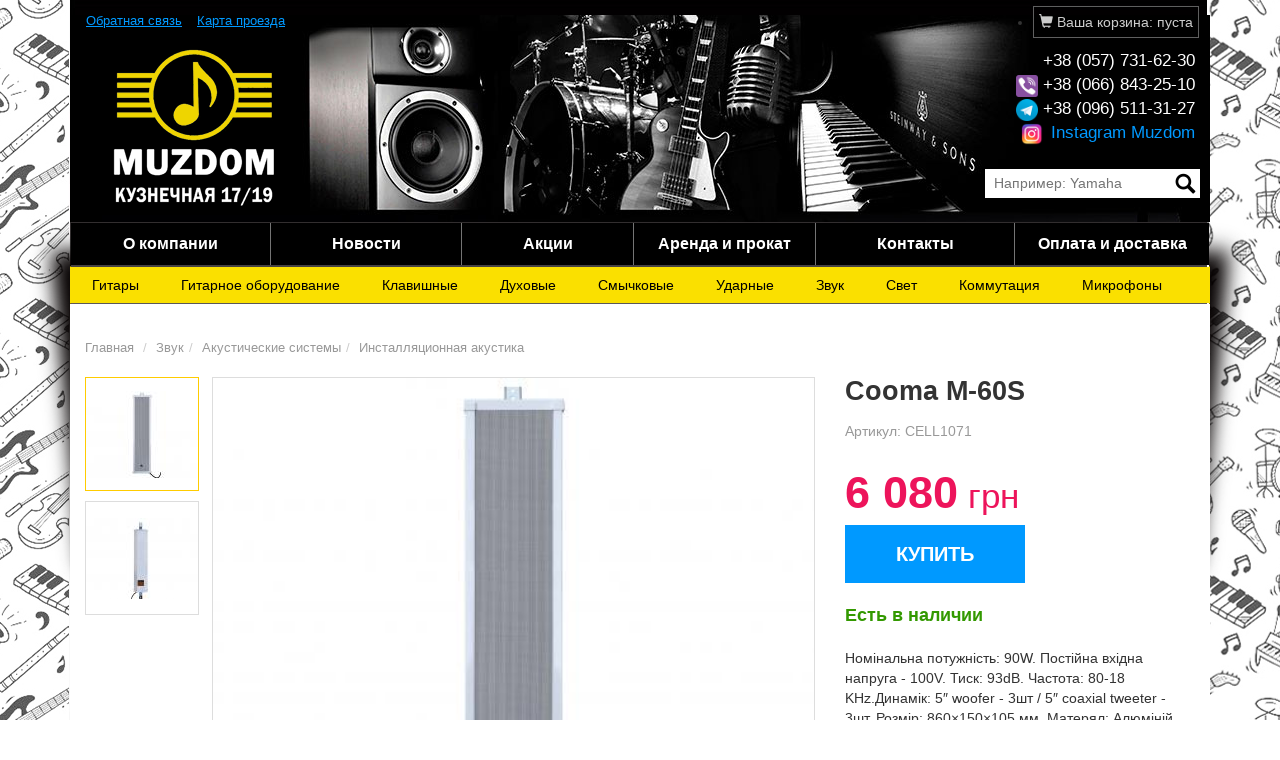

--- FILE ---
content_type: text/html; charset=utf-8
request_url: https://www.muzdom.com/cooma-m-60s/i10684/
body_size: 11510
content:
<!DOCTYPE html>
<html lang="ru" prefix="og: http://ogp.me/ns#">
<head>
	<meta charset="utf-8">
	<meta http-equiv="X-UA-Compatible" content="IE=edge">
	<meta name="viewport" content="width=device-width, initial-scale=1">

	<title>Купить Cooma M-60S в Украине</title>
<meta property="og:type" content="website" />
<meta property="og:title" content="Купить Cooma M-60S в Украине"/>
<meta name="description" content="Купить, цена Cooma M-60S в Харькове, Полтаве, Запорожье, Донецке, Киеве, Чернигове, Сумах, Луцке, Мариуполе, купить Cooma M-60S в Украине, купить Cooma в Харькове, Запорожье, Полтаве, Cумах, Киеве, Николаеве, купить Cooma в Украине, купить Cooma для новичка в Харькове, Cooma M-60S цена в Харькове, Украине" />
<meta property="og:description" content="Купить, цена Cooma M-60S в Харькове, Полтаве, Запорожье, Донецке, Киеве, Чернигове, Сумах, Луцке, Мариуполе, купить Cooma M-60S в Украине, купить Cooma в Харькове, Запорожье, Полтаве, Cумах, Киеве, Николаеве, купить Cooma в Украине, купить Cooma для новичка в Харькове, Cooma M-60S цена в Харькове, Украине"/>
<meta name="keywords" content="" />

	<meta property="og:image" content="https://www.muzdom.com/image_data/10684/590x370/f8f5d4fd96289cc810fadce8812e6d92.jpg" />
	<meta property="og:image:width" content="473" />	<meta property="og:image:height" content="370" />	<meta property="og:image:type" content="image/jpeg" />
<meta property="og:url" content="https://www.muzdom.com/cooma-m-60s/i10684/" /><link rel="canonical" href="https://www.muzdom.com/cooma-m-60s/i10684/" />	<link href="https://www.muzdom.com/favicon.ico" rel="icon" type="image/x-icon" />

	<link href="https://www.muzdom.com/css/jquery-ui.css" rel="stylesheet">
	<link href="https://www.muzdom.com/css/bootstrap.min.css" rel="stylesheet">
	<link href="https://www.muzdom.com/css/jquery.fancybox.css" rel="stylesheet">
	<link href="https://www.muzdom.com/css/jquery.raty.css" rel="stylesheet">
	<link href="https://www.muzdom.com/css/style.css" rel="stylesheet">
	<link href="https://www.muzdom.com/css/undoreset.css" rel="stylesheet">
	<link href="https://www.muzdom.com/css/bootstrap-vertical-carousel-fix.css" rel="stylesheet">
	<link href="https://www.muzdom.com/css/media.css" rel="stylesheet">
	<link href="https://www.muzdom.com/css/_bg.css" rel="stylesheet">
		<script src="https://www.muzdom.com/js/jquery.min.js"></script>
	<script>var _base_path = 'https://www.muzdom.com';</script>
</head>

<body>
<header>
	<div class="container">
		<nav class="navbar ">
			<div class="container-fluid">
				<div id="navbar-top-menu" class="navbar-collapse collapse">
					<ul class="nav navbar-nav headmenu">
												<li><a href="#" data-toggle="modal" data-target="#feedback">Обратная связь</a></li>
						<li><a href="https://www.muzdom.com/kontakty/s3/">Карта проезда</a></li>
											</ul>
					<ul class="navbar-right">
						<li>
							<div class="head-cart" id="basket-mini">
								<span class="glyphicon glyphicon-shopping-cart" aria-hidden="true"></span> Ваша корзина:
	пуста
							</div>
						</li>
					</ul>
				</div>
			</div>
		</nav>
		<div class="col-sm-4 col-xs-5 logo-header"><a href="https://www.muzdom.com/" title="Muzdom"><img src="https://www.muzdom.com/images/logo.png" /></a></div>
		<div class="col-sm-4 col-xs-6 text-right">
			<div class="row visible-sm">
				<div class="search">
					<form action="https://www.muzdom.com/search/s/" method="get">
						<input type="text" name="q" id="search" placeholder="Например: Yamaha" autocomplete="off">
						<input type="submit" class="btn-search" value=" ">
					</form>
					<div class="search-result-holder"></div>
				</div>
			</div>
		</div>
		<div class="col-sm-4 col-xs-7 telhead text-right">
			<span>+38 (057) 731-62-30</span><br />
			<span><img src="https://www.muzdom.com/images/icons/viber-ico.png" style="height: 22px;" /> +38 (066) 843-25-10</span><br />
			<span><img src="https://www.muzdom.com/images/icons/telegram-ico.png" style="height: 22px;" /> +38 (096) 511-31-27</span><br />
            <span><a href="https://www.instagram.com/muzdom" target="_blank"><img src="https://www.muzdom.com/images/icons/instagram-ico.png" alt="Instagram Muzdom" style="height:22px; margin-right: 3px;" /> Instagram Muzdom</a></span>
			<div class="row hidden-sm">
				<div class="search">
					<form action="https://www.muzdom.com/search/s/" method="get">
						<input type="text" name="q" id="search" placeholder="Например: Yamaha" autocomplete="off">
						<input type="submit" class="btn-search" value=" ">
					</form>
					<div class="list-group search-result-holder"></div>
				</div>
			</div>
		</div>
	</div>
</header><div class="container">
	<div class="masthead">
	<div class="shadow"></div>
	<nav class="navbar">
		<div class="navbar-header pull-left">
			<button type="button" class="navbar-toggle collapsed" data-toggle="collapse" data-target="#main-nav" aria-expanded="false">
				<span class="sr-only">Toggle navigation</span>
				<span class="icon-bar"></span>
				<span class="icon-bar"></span>
				<span class="icon-bar"></span>
			</button>
		</div>

		<div class="collapse navbar-collapse" id="main-nav">
			<ul class="nav nav-justified main-menu">
				<li><a href="https://www.muzdom.com/o-kompanii/s10/">О компании</a></li>
				<li><a href="https://www.muzdom.com/news/n/">Новости</a></li>
				<li><a href="https://www.muzdom.com/promo/p/">Акции</a></li>
				<li><a href="https://www.muzdom.com/arenda-i-prokat/s2/">Аренда и прокат</a></li>
				<li><a href="https://www.muzdom.com/kontakty/s3/">Контакты</a></li>
				<li><a href="https://www.muzdom.com/oplata-i-dostavka/s1/">Оплата и доставка</a></li>
			</ul>
		</div>
	</nav>
</div>

<nav class="navbar" id="navbar-category-menu-holder">
	<div id="navbar-menu">
		<ul class="nav category-menu">
			<li class="dropdown col-to-be-reseted-at-sm"><a href="https://www.muzdom.com/gitary/c2/">Гитары</a><ul class="hidden-sm hidden-xs dropdown-menu"><li><a href="https://www.muzdom.com/elektrogitary/c15/"><span class="submenu-image-holder"><img src="https://www.muzdom.com/image_data/category/15/60x35.jpg" alt="Электрогитары" /></span>Электрогитары</a></li><li><a href="https://www.muzdom.com/bas-gitary/c16/"><span class="submenu-image-holder"><img src="https://www.muzdom.com/image_data/category/16/60x35.jpg" alt="Бас-гитары" /></span>Бас-гитары</a></li><li><a href="https://www.muzdom.com/akusticheskie-gitary/c23/"><span class="submenu-image-holder"><img src="https://www.muzdom.com/image_data/category/23/60x35.jpg" alt="Акустические гитары" /></span>Акустические гитары</a></li><li><a href="https://www.muzdom.com/klassicheskie-gitary/c28/"><span class="submenu-image-holder"><img src="https://www.muzdom.com/image_data/category/28/60x35.jpg" alt="Классические гитары" /></span>Классические гитары</a></li><li><a href="https://www.muzdom.com/elektro-akusticheskie/c37/"><span class="submenu-image-holder"><img src="https://www.muzdom.com/image_data/category/37/60x35.jpg" alt="Электро-акустические гитары" /></span>Электро-акустические гитары</a></li><li><a href="https://www.muzdom.com/ukulele/c42/"><span class="submenu-image-holder"><img src="https://www.muzdom.com/image_data/category/42/60x35.jpg" alt="Укулеле" /></span>Укулеле</a></li><li><a href="https://www.muzdom.com/silent-gitary/c278/"><span class="submenu-image-holder"><img src="https://www.muzdom.com/image_data/category/278/60x35.jpg" alt="Silent гитары" /></span>Silent гитары</a></li><li><a href="https://www.muzdom.com/trevel-gitary/c279/"><span class="submenu-image-holder"><img src="https://www.muzdom.com/image_data/category/279/60x35.jpg" alt="Тревел гитары" /></span>Тревел гитары</a></li><li><a href="https://www.muzdom.com/mandoliny-i-bandzho/c281/"><span class="submenu-image-holder"><img src="https://www.muzdom.com/image_data/category/281/60x35.jpg" alt="Мандолины и Банджо" /></span>Мандолины и Банджо</a></li></ul></li><li class="dropdown col-to-be-reseted-at-sm"><a href="https://www.muzdom.com/gitarnoe-oborudovanie/c3/">Гитарное оборудование</a><ul class="hidden-sm hidden-xs dropdown-menu"><li><a href="https://www.muzdom.com/gitarnoe-usilenie/c43/"><span class="submenu-image-holder"><img src="https://www.muzdom.com/image_data/category/43/60x35.jpg" alt="Гитарное усиление" /></span>Гитарное усиление</a></li><li><a href="https://www.muzdom.com/gitarnye-aksessuary/c49/"><span class="submenu-image-holder"><img src="https://www.muzdom.com/image_data/category/49/60x35.jpg" alt="Гитарные аксессуары" /></span>Гитарные аксессуары</a></li><li><a href="https://www.muzdom.com//kabel/c242/1109=Инструментальный;16=0;16=1;4=0%7C1400"><span class="submenu-image-holder"><img src="https://www.muzdom.com/image_data/category/59/60x35.jpg" alt="Гитарные кабеля" /></span>Гитарные кабеля</a></li><li><a href="https://www.muzdom.com/struny-dlya-gitary/c60/"><span class="submenu-image-holder"><img src="https://www.muzdom.com/image_data/category/60/60x35.jpg" alt="Струны для гитары" /></span>Струны для гитары</a></li><li><a href="https://www.muzdom.com/mediatory/c61/"><span class="submenu-image-holder"><img src="https://www.muzdom.com/image_data/category/61/60x35.jpg" alt="Медиаторы" /></span>Медиаторы</a></li><li><a href="https://www.muzdom.com/gitarnye-effekty/c62/"><span class="submenu-image-holder"><img src="https://www.muzdom.com/image_data/category/62/60x35.jpg" alt="Гитарные эффекты" /></span>Гитарные эффекты</a></li><li><a href="https://www.muzdom.com/zvukosnimateli/c66/"><span class="submenu-image-holder"><img src="https://www.muzdom.com/image_data/category/66/60x35.jpg" alt="Звукосниматели" /></span>Звукосниматели</a></li><li><a href="https://www.muzdom.com/gitarnye-chehly-keysy/c70/"><span class="submenu-image-holder"><img src="https://www.muzdom.com/image_data/category/70/60x35.jpg" alt="Гитарные чехлы, кейсы" /></span>Гитарные чехлы, кейсы</a></li></ul></li><li class="visible-xs clearfix one-px-menu-spacer"></li><li class="dropdown col-to-be-reseted-at-sm"><a href="https://www.muzdom.com/klavishnye/c4/">Клавишные</a><ul class="hidden-sm hidden-xs dropdown-menu"><li><a href="https://www.muzdom.com/sintezatory/c76/"><span class="submenu-image-holder"><img src="https://www.muzdom.com/image_data/category/76/60x35.jpg" alt="Синтезаторы" /></span>Синтезаторы</a></li><li><a href="https://www.muzdom.com/cifrovye-pianino/c79/"><span class="submenu-image-holder"><img src="https://www.muzdom.com/image_data/category/79/60x35.jpg" alt="Цифровые пианино" /></span>Цифровые пианино</a></li><li><a href="https://www.muzdom.com/midi-klaviatury/c82/"><span class="submenu-image-holder"><img src="https://www.muzdom.com/image_data/category/82/60x35.jpg" alt="Midi клавиатуры" /></span>Midi клавиатуры</a></li><li><a href="https://www.muzdom.com/kombousiliteli-dlya-klavishnyh/c84/"><span class="submenu-image-holder"><img src="https://www.muzdom.com/image_data/category/84/60x35.jpg" alt="Комбоусилители для клавишных" /></span>Комбоусилители для клавишных</a></li><li><a href="https://www.muzdom.com/aksessuary/c85/"><span class="submenu-image-holder"><img src="https://www.muzdom.com/image_data/category/85/60x35.jpg" alt="Аксессуары к клавишным" /></span>Аксессуары к клавишным</a></li><li><a href="https://www.muzdom.com/fortepiano/c261/"><span class="submenu-image-holder"><img src="https://www.muzdom.com/image_data/category/261/60x35.jpg" alt="Фортепиано" /></span>Фортепиано</a></li><li><a href="https://www.muzdom.com/royali/c263/"><span class="submenu-image-holder"><img src="https://www.muzdom.com/image_data/category/263/60x35.jpg" alt="Рояли" /></span>Рояли</a></li><li><a href="https://www.muzdom.com/akkordeony-i-bayany/c277/"><span class="submenu-image-holder"><img src="https://www.muzdom.com/image_data/category/277/60x35.jpg" alt="Аккордеоны и баяны" /></span>Аккордеоны и баяны</a></li><li><a href="https://www.muzdom.com/kalimby/c302/"><span class="submenu-image-holder"><img src="https://www.muzdom.com/image_data/category/302/60x35.jpg" alt="Калимбы" /></span>Калимбы</a></li></ul></li><li class="dropdown col-to-be-reseted-at-sm"><a href="https://www.muzdom.com/duhovye/c5/">Духовые</a><ul class="hidden-sm hidden-xs dropdown-menu"><li><a href="https://www.muzdom.com/gubnye-garmoshki/c91/"><span class="submenu-image-holder"><img src="https://www.muzdom.com/image_data/category/91/60x35.jpg" alt="Губные гармошки" /></span>Губные гармошки</a></li><li><a href="https://www.muzdom.com/pianiki/c95/"><span class="submenu-image-holder"><img src="https://www.muzdom.com/image_data/category/95/60x35.jpg" alt="Пианики" /></span>Пианики</a></li><li><a href="https://www.muzdom.com/fleyty/c96/"><span class="submenu-image-holder"><img src="https://www.muzdom.com/image_data/category/96/60x35.jpg" alt="Флейты" /></span>Флейты</a></li><li><a href="https://www.muzdom.com/blokfleyty/c97/"><span class="submenu-image-holder"><img src="https://www.muzdom.com/image_data/category/97/60x35.jpg" alt="Блокфлейты" /></span>Блокфлейты</a></li><li><a href="https://www.muzdom.com/truby/c98/"><span class="submenu-image-holder"><img src="https://www.muzdom.com/image_data/category/98/60x35.jpg" alt="Трубы" /></span>Трубы</a></li><li><a href="https://www.muzdom.com/saksofony/c99/"><span class="submenu-image-holder"><img src="https://www.muzdom.com/image_data/category/99/60x35.jpg" alt="Саксофоны" /></span>Саксофоны</a></li><li><a href="https://www.muzdom.com/aksessuary-dlya-duhovyh/c100/"><span class="submenu-image-holder"><img src="https://www.muzdom.com/image_data/category/100/60x35.jpg" alt="Аксессуары для духовых" /></span>Аксессуары для духовых</a></li><li><a href="https://www.muzdom.com/trombony/c282/"><span class="submenu-image-holder"><img src="https://www.muzdom.com/image_data/category/282/60x35.jpg" alt="Тромбоны" /></span>Тромбоны</a></li><li><a href="https://www.muzdom.com/gorny/c283/"><span class="submenu-image-holder"><img src="https://www.muzdom.com/image_data/category/283/60x35.jpg" alt="Горны" /></span>Горны</a></li><li><a href="https://www.muzdom.com/kornety/c284/"><span class="submenu-image-holder"><img src="https://www.muzdom.com/image_data/category/284/60x35.jpg" alt="Корнеты" /></span>Корнеты</a></li><li><a href="https://www.muzdom.com/valtorny/c285/"><span class="submenu-image-holder"><img src="https://www.muzdom.com/image_data/category/285/60x35.jpg" alt="Валторны" /></span>Валторны</a></li><li><a href="https://www.muzdom.com/tuby-i-efoniumy/c286/"><span class="submenu-image-holder"><img src="https://www.muzdom.com/image_data/category/286/60x35.jpg" alt="Тубы и эфониумы" /></span>Тубы и эфониумы</a></li><li><a href="https://www.muzdom.com/baritony/c287/"><span class="submenu-image-holder"><img src="https://www.muzdom.com/image_data/category/287/60x35.jpg" alt="Баритоны" /></span>Баритоны</a></li><li><a href="https://www.muzdom.com/goboi/c288/"><span class="submenu-image-holder"><img src="https://www.muzdom.com/image_data/category/288/60x35.jpg" alt="Гобои" /></span>Гобои</a></li><li><a href="https://www.muzdom.com/klarnety/c289/"><span class="submenu-image-holder"><img src="https://www.muzdom.com/image_data/category/289/60x35.jpg" alt="Кларнеты" /></span>Кларнеты</a></li></ul></li><li class="visible-xs clearfix one-px-menu-spacer"></li><li class="dropdown col-to-be-reseted-at-sm"><a href="https://www.muzdom.com/smychkovye/c6/">Смычковые</a><ul class="hidden-sm hidden-xs dropdown-menu"><li><a href="https://www.muzdom.com/skripki/c107/"><span class="submenu-image-holder"><img src="https://www.muzdom.com/image_data/category/107/60x35.jpg" alt="Скрипки" /></span>Скрипки</a></li><li><a href="https://www.muzdom.com/alty/c112/"><span class="submenu-image-holder"><img src="https://www.muzdom.com/image_data/category/112/60x35.jpg" alt="Альты" /></span>Альты</a></li><li><a href="https://www.muzdom.com/violoncheli/c113/"><span class="submenu-image-holder"><img src="https://www.muzdom.com/image_data/category/113/60x35.jpg" alt="Виолончели" /></span>Виолончели</a></li><li><a href="https://www.muzdom.com/kontrabasy/c114/"><span class="submenu-image-holder"><img src="https://www.muzdom.com/image_data/category/114/60x35.jpg" alt="Контрабасы" /></span>Контрабасы</a></li><li><a href="https://www.muzdom.com/struny-dlya-smychkovyh/c115/"><span class="submenu-image-holder"><img src="https://www.muzdom.com/image_data/category/115/60x35.jpg" alt="Струны для смычковых" /></span>Струны для смычковых</a></li><li><a href="https://www.muzdom.com/aksesuary/c116/"><span class="submenu-image-holder"><img src="https://www.muzdom.com/image_data/category/116/60x35.jpg" alt="Аксесуары для смычковых" /></span>Аксесуары для смычковых</a></li></ul></li><li class="visible-sm clearfix one-px-menu-spacer"></li><li class="dropdown col-to-be-reseted-at-sm"><a href="https://www.muzdom.com/udarnye/c7/">Ударные</a><ul class="hidden-sm hidden-xs dropdown-menu"><li><a href="https://www.muzdom.com/akusticheskie-udarnye/c126/"><span class="submenu-image-holder"><img src="https://www.muzdom.com/image_data/category/126/60x35.jpg" alt="Акустические ударные" /></span>Акустические ударные</a></li><li><a href="https://www.muzdom.com/elektronnye-udarnye/c130/"><span class="submenu-image-holder"><img src="https://www.muzdom.com/image_data/category/130/60x35.jpg" alt="Электронные ударные" /></span>Электронные ударные</a></li><li><a href="https://www.muzdom.com/marshevye-barabany/c134/"><span class="submenu-image-holder"><img src="https://www.muzdom.com/image_data/category/134/60x35.jpg" alt="Маршевые барабаны" /></span>Маршевые барабаны</a></li><li><a href="https://www.muzdom.com/perkusciya/c135/"><span class="submenu-image-holder"><img src="https://www.muzdom.com/image_data/category/135/60x35.jpg" alt="Перкусcия" /></span>Перкусcия</a></li><li><a href="https://www.muzdom.com/stoyki-i-mehanika/c144/"><span class="submenu-image-holder"><img src="https://www.muzdom.com/image_data/category/144/60x35.jpg" alt="Стойки и механика для ударных" /></span>Стойки и механика для ударных</a></li><li><a href="https://www.muzdom.com/pedali-dlya-bas-barabana/c145/"><span class="submenu-image-holder"><img src="https://www.muzdom.com/image_data/category/145/60x35.jpg" alt="Педали для бас-барабана" /></span>Педали для бас-барабана</a></li><li><a href="https://www.muzdom.com/tarelki/c146/"><span class="submenu-image-holder"><img src="https://www.muzdom.com/image_data/category/146/60x35.jpg" alt="Тарелки для ударных" /></span>Тарелки для ударных</a></li><li><a href="https://www.muzdom.com/aksessuary/c151/"><span class="submenu-image-holder"><img src="https://www.muzdom.com/image_data/category/151/60x35.jpg" alt="Аксессуары для ударных" /></span>Аксессуары для ударных</a></li></ul></li><li class="visible-xs clearfix one-px-menu-spacer"></li><li class="dropdown col-to-be-reseted-at-sm"><a href="https://www.muzdom.com/zvuk/c8/">Звук</a><ul class="hidden-sm hidden-xs dropdown-menu"><li><a href="https://www.muzdom.com/akusticheskie-sistemy/c162/"><span class="submenu-image-holder"><img src="https://www.muzdom.com/image_data/category/162/60x35.jpg" alt="Акустические системы" /></span>Акустические системы</a></li><li><a href="https://www.muzdom.com/mikshernye-pulty/c174/"><span class="submenu-image-holder"><img src="https://www.muzdom.com/image_data/category/174/60x35.jpg" alt="Микшерные пульты" /></span>Микшерные пульты</a></li><li><a href="https://www.muzdom.com/obrabotkaprocessory/c177/"><span class="submenu-image-holder"><img src="https://www.muzdom.com/image_data/category/177/60x35.jpg" alt="Обработка/процессоры" /></span>Обработка/процессоры</a></li><li><a href="https://www.muzdom.com/studiynye-monitory/c183/"><span class="submenu-image-holder"><img src="https://www.muzdom.com/image_data/category/183/60x35.jpg" alt="Студийные мониторы" /></span>Студийные мониторы</a></li><li><a href="https://www.muzdom.com/usiliteli-moschnosti/c184/"><span class="submenu-image-holder"><img src="https://www.muzdom.com/image_data/category/184/60x35.jpg" alt="Усилители мощности" /></span>Усилители мощности</a></li><li><a href="https://www.muzdom.com/megafony/c185/"><span class="submenu-image-holder"><img src="https://www.muzdom.com/image_data/category/185/60x35.jpg" alt="Мегафоны" /></span>Мегафоны</a></li><li><a href="https://www.muzdom.com/naushniki/c186/"><span class="submenu-image-holder"><img src="https://www.muzdom.com/image_data/category/186/60x35.jpg" alt="Наушники" /></span>Наушники</a></li><li><a href="https://www.muzdom.com/audiointerfeysy/c192/"><span class="submenu-image-holder"><img src="https://www.muzdom.com/image_data/category/192/60x35.jpg" alt="Аудиоинтерфейсы (Звуковые карты)" /></span>Аудиоинтерфейсы (Звуковые карты)</a></li><li><a href="https://www.muzdom.com/chehlykeysysumki/c196/"><span class="submenu-image-holder"><img src="https://www.muzdom.com/image_data/category/196/60x35.jpg" alt="Чехлы,кейсы,сумки" /></span>Чехлы,кейсы,сумки</a></li><li><a href="https://www.muzdom.com/stoyki-derzhateli/c201/"><span class="submenu-image-holder"><img src="https://www.muzdom.com/image_data/category/201/60x35.jpg" alt="Стойки держатели для колонок" /></span>Стойки держатели для колонок</a></li><li><a href="https://www.muzdom.com/portativnye-rekordery-diktofony/c290/"><span class="submenu-image-holder"><img src="https://www.muzdom.com/image_data/category/290/60x35.jpg" alt="Портативные рекордеры (диктофоны)" /></span>Портативные рекордеры (диктофоны)</a></li><li><a href="https://www.muzdom.com/midi-kontrollery/c296/"><span class="submenu-image-holder"><img src="https://www.muzdom.com/image_data/category/296/60x35.jpg" alt="Midi контроллеры и DJ оборудование" /></span>Midi контроллеры и DJ оборудование</a></li></ul></li><li class="dropdown col-to-be-reseted-at-sm"><a href="https://www.muzdom.com/svet/c9/">Свет</a><ul class="hidden-sm hidden-xs dropdown-menu"><li><a href="https://www.muzdom.com/svetovye-pribory/c204/"><span class="submenu-image-holder"><img src="https://www.muzdom.com/image_data/category/204/60x35.jpg" alt="Световые приборы" /></span>Световые приборы</a></li><li><a href="https://www.muzdom.com/lazery/c212/"><span class="submenu-image-holder"><img src="https://www.muzdom.com/image_data/category/212/60x35.jpg" alt="Лазеры" /></span>Лазеры</a></li><li><a href="https://www.muzdom.com/generatory-effektov/c215/"><span class="submenu-image-holder"><img src="https://www.muzdom.com/image_data/category/215/60x35.jpg" alt="Генераторы эффектов" /></span>Генераторы эффектов</a></li><li><a href="https://www.muzdom.com/kontrollerypulty-dmx/c220/"><span class="submenu-image-holder"><img src="https://www.muzdom.com/image_data/category/220/60x35.jpg" alt="Контроллеры,пульты DMX" /></span>Контроллеры,пульты DMX</a></li><li><a href="https://www.muzdom.com/aksessuary/c221/"><span class="submenu-image-holder"><img src="https://www.muzdom.com/image_data/category/221/60x35.jpg" alt="Лампы, стойки, кейсы" /></span>Лампы, стойки, кейсы</a></li><li><a href="https://www.muzdom.com/scena/c271/"><span class="submenu-image-holder"><img src="https://www.muzdom.com/image_data/category/271/60x35.jpg" alt="Сцена (фермы)" /></span>Сцена (фермы)</a></li></ul></li><li class="visible-xs clearfix one-px-menu-spacer"></li><li class="dropdown col-to-be-reseted-at-sm"><a href="https://www.muzdom.com/kommutaciya/c11/">Коммутация</a><ul class="hidden-sm hidden-xs dropdown-menu"><li><a href="https://www.muzdom.com/kabel/c242/"><span class="submenu-image-holder"><img src="https://www.muzdom.com/image_data/category/242/60x35.jpg" alt="Кабель" /></span>Кабель</a></li><li><a href="https://www.muzdom.com/multikory/c248/"><span class="submenu-image-holder"><img src="https://www.muzdom.com/image_data/category/248/60x35.jpg" alt="Мультикоры" /></span>Мультикоры</a></li><li><a href="https://www.muzdom.com/kabelnye-testery/c249/"><span class="submenu-image-holder"><img src="https://www.muzdom.com/image_data/category/249/60x35.jpg" alt="Кабельные тестеры" /></span>Кабельные тестеры</a></li><li><a href="https://www.muzdom.com/razemy/c250/"><span class="submenu-image-holder"><img src="https://www.muzdom.com/image_data/category/250/60x35.jpg" alt="Разьемы" /></span>Разьемы</a></li><li><a href="https://www.muzdom.com/perehodniki/c254/"><span class="submenu-image-holder"><img src="https://www.muzdom.com/image_data/category/254/60x35.jpg" alt="Переходники" /></span>Переходники</a></li><li><a href="https://www.muzdom.com/direkt-boksy/c268/"><span class="submenu-image-holder"><img src="https://www.muzdom.com/image_data/category/268/60x35.jpg" alt="Директ боксы" /></span>Директ боксы</a></li></ul></li><li class="dropdown col-to-be-reseted-at-sm"><a href="https://www.muzdom.com/mikrofony/c225/">Микрофоны</a><ul class="hidden-sm hidden-xs dropdown-menu last"><li><a href="https://www.muzdom.com/mikrofony-shnurovye/c226/"><span class="submenu-image-holder"><img src="https://www.muzdom.com/image_data/category/226/60x35.jpg" alt="Микрофоны шнуровые" /></span>Микрофоны шнуровые</a></li><li><a href="https://www.muzdom.com/kondensatornye-mikrofony/c232/"><span class="submenu-image-holder"><img src="https://www.muzdom.com/image_data/category/232/60x35.jpg" alt="Конденсаторные микрофоны" /></span>Конденсаторные микрофоны</a></li><li><a href="https://www.muzdom.com/radiomikrofony/c236/"><span class="submenu-image-holder"><img src="https://www.muzdom.com/image_data/category/236/60x35.jpg" alt="Радиосистемы" /></span>Радиосистемы</a></li><li><a href="https://www.muzdom.com/mikrofonnye-aksessuary/c240/"><span class="submenu-image-holder"><img src="https://www.muzdom.com/image_data/category/240/60x35.jpg" alt="Микрофонные аксессуары" /></span>Микрофонные аксессуары</a></li><li><a href="https://www.muzdom.com/mikrofonnye-stoyki-derzhateli/c241/"><span class="submenu-image-holder"><img src="https://www.muzdom.com/image_data/category/241/60x35.jpg" alt="Микрофонные стойки, держатели" /></span>Микрофонные стойки, держатели</a></li><li><a href="https://www.muzdom.com/pyupitry/c259/"><span class="submenu-image-holder"><img src="https://www.muzdom.com/image_data/category/259/60x35.jpg" alt="Пюпитры" /></span>Пюпитры</a></li><li><a href="https://www.muzdom.com/karaoke-sistemy/c297/"><span class="submenu-image-holder"><img src="https://www.muzdom.com/image_data/category/297/60x35.jpg" alt="Караоке системы" /></span>Караоке системы</a></li></ul></li><li class="visible-sm clearfix one-px-menu-spacer"></li><li class="visible-xs clearfix one-px-menu-spacer"></li>		</ul>
	</div>
</nav>	<div class="content">
	<div class="row" itemscope itemtype="http://schema.org/Product">
		<div class="col-sm-12">
			<ol class="breadcrumb">
	<li><a href="https://www.muzdom.com/">Главная</a></li>
	<li><a href="https://www.muzdom.com/zvuk/c8/">Звук</a></li><li><a href="https://www.muzdom.com/akusticheskie-sistemy/c162/">Акустические системы</a></li><li><a href="https://www.muzdom.com/installyacionnaya-akustika/c166/">Инсталляционная акустика</a></li></ol>
					</div>
		<div class="col-sm-8">
			<div class="row">
				
				<div class="image-holder-wrap">
				<div class="col-md-2">
					<ul class="nav slide-main fotos-prive" role="tablist">
																		<li class="active">
							<a href="#toggle-photo-1" data-toggle="tab">
								<img src="https://www.muzdom.com/image_data/10684/112x112/f8f5d4fd96289cc810fadce8812e6d92.jpg" alt="Cooma M-60S: 1" />
							</a>
						</li>
												<li>
							<a href="#toggle-photo-2" data-toggle="tab">
								<img src="https://www.muzdom.com/image_data/10684/112x112/407ebb34bd0fb9a6c3654f2289f6fd6d.jpg" alt="Cooma M-60S: 2" />
							</a>
						</li>
											</ul>
				</div>
				<div class="col-md-10">
					<div class="image-holder">
												<div class="tab-content">
																						<div role="tabpanel" class="tab-pane active" id="toggle-photo-1">
									<a href="https://www.muzdom.com/image_data/10684/original/f8f5d4fd96289cc810fadce8812e6d92.jpg" class="item-image-gallery">
										<img src="https://www.muzdom.com/image_data/10684/590x370/f8f5d4fd96289cc810fadce8812e6d92.jpg" alt="Cooma M-60S: 1" itemprop="image" />
									</a>
								</div>
															<div role="tabpanel" class="tab-pane" id="toggle-photo-2">
									<a href="https://www.muzdom.com/image_data/10684/original/407ebb34bd0fb9a6c3654f2289f6fd6d.jpg" class="item-image-gallery">
										<img src="https://www.muzdom.com/image_data/10684/590x370/407ebb34bd0fb9a6c3654f2289f6fd6d.jpg" alt="Cooma M-60S: 2" itemprop="image" />
									</a>
								</div>
													</div>
					</div>
				</div>
			</div>

				
			</div>

			<h1 class="description-caption">Описание</h1>
			<div class="description parent" itemprop="description">
				<div class="text" style="overflow:hidden">
					<p>
													Номінальна потужність: 90W. Постійна вхідна напруга - 100V. Тиск: 93dB. Частота: 80-18 KHz.Динамік: 5″ woofer - 3шт / 5″ coaxial tweeter - 3шт. Розмір: 860×150×105 мм. Матерял: Aлюміній. Колір білий. Вага 7 кг											</p>
				</div>
				<div style="display:none;" class="rmore">
					<p>Подробнее</p>
					<img src="https://www.muzdom.com/images/arrow-down.png">
				</div>
			</div>

			<div class="details">
				<ul class="nav nav-pills taber nav-justified">
					<li class="active"><a href="#" class="toggle-details" data-id="1">Характеристики</a></li>
					<li><a href="#" class="toggle-details" data-id="2">Видео</a></li>
					<li><a href="#" class="toggle-details" data-id="3">Доставка</a></li>
					<li><a href="#" class="toggle-details" data-id="4">Отзывы <span class="review-number">0</span></a></li>
				</ul>
			</div>
			<div class="details info-item" id="details-1">
				<div class="panel">
					<table class="table table-striped table-condensed">
						<tbody>
																																																							<tr>
									<th scope="row" style="width:200px;">
										Акустическая система									</th>
									<td>
										Двухполосная									</td>
								</tr>
																																											<tr>
									<th scope="row" style="width:200px;">
										Конфигурация динамика									</th>
									<td>
										3 x 5"									</td>
								</tr>
																																											<tr>
									<th scope="row" style="width:200px;">
										Характеристика драйвера									</th>
									<td>
										НЧ: 5" x 3 шт,  5″ coaxial tweeter x 3 шт									</td>
								</tr>
																																											<tr>
									<th scope="row" style="width:200px;">
										Мощность									</th>
									<td>
										90 Вт									</td>
								</tr>
																																											<tr>
									<th scope="row" style="width:200px;">
										Частотный диапазон									</th>
									<td>
										80 - 18 KHz									</td>
								</tr>
																																											<tr>
									<th scope="row" style="width:200px;">
										Макс. уровень звукового давления									</th>
									<td>
										93 дБ									</td>
								</tr>
																																											<tr>
									<th scope="row" style="width:200px;">
										Размеры									</th>
									<td>
										860×150×105 мм									</td>
								</tr>
																																											<tr>
									<th scope="row" style="width:200px;">
										Дополнительно									</th>
									<td>
										Матерял: Aлюміній. Всепогодная, IP65. Крепление для стены в комплекте.									</td>
								</tr>
																																											<tr>
									<th scope="row" style="width:200px;">
										Цвет									</th>
									<td>
										Белый									</td>
								</tr>
																																											<tr>
									<th scope="row" style="width:200px;">
										Вес									</th>
									<td>
										7 кг									</td>
								</tr>
																																																																																																																																																																																																																																																			<tr>
									<th scope="row" style="width:200px;">
										Гарантия									</th>
									<td>
										12 месяцев									</td>
								</tr>
																																											<tr>
									<th scope="row" style="width:200px;">
										Производство									</th>
									<td>
										Китай									</td>
								</tr>
																										</tbody>
					</table>
				</div>
			</div>
			<div class="details info-item hidden" id="details-2">
				<div class="panel">
					<div class="item-description">
						
													<img src="https://www.muzdom.com/images/no-video.jpg" class="img-responsive" />
											</div>
				</div>
			</div>
			<div class="details info-item hidden" id="details-3">
				<div class="panel">
					<h3>СПОСОБЫ ДОСТАВКИ</h3>
<p class="delivery">Доставка осуществляется по Харькову курьером</p>
<p class="delivery">Доставка осуществляется по всей территории Украины через компании грузоперевозчики: Новая Почта, Ин-тайм, Автолюкс.</p>

<p class="delivery">При получении товара Вы должны иметь при себе документ, подтверждающий личность и номер декларации.</p>
<p class="delivery">Доставка выполняется по условиям и срокам, определяемым транспортной компанией.</p>
<p class="delivery">В случае отказа или возврата товара, заказчик оплачивает полную сумму доставки в две стороны.</p>

<h3>СТОИМОСТЬ ДОСТАВКИ</h3>
<p class="delivery">Доставка товара курьером по Харькову осуществляется ТОЛЬКО при заказе на сумму <b>от 500 грн.</b></p>
<p class="delivery">Доставка товара (курьером или по Украине) при заказе на сумму от 8000 грн — БЕСПЛАТНА</p>
<p class="delivery">Доставка товара (курьером или по Украине) при заказе на сумму менее 8000 грн — сумму доставки определяет грузоперевозчик.</p>
<p class="delivery">Стоимость доставки в пригород рассчитывается индивидуально к каждому заказу, зависимо от заказа и расстояния от центра города.</p>
<p class="delivery">Доставка курьером от компании грузоперевозчика ОПЛАЧИВАЕТСЯ ПОКУПАТЕЛЕМ независимо от суммы заказа и рассчитывается компанией грузоперевозчика.</p>

<h3>СПОСОБЫ ОПЛАТЫ</h3>
<p class="delivery">Наличными можно оплатить покупку ПРИ ПОЛУЧЕНИИ (наложенным платежом) в службе доставки или КУРЬЕРУ по Харькову.</p>
<p class="delivery">Безналичными можно оплатить покупку с помощью безналичного расчета (после оформления заказа, менеджер магазина факсом или электронной почтой вышлет Вам счет, который Вы сможете оплатить в кассе отделения любого банка или с расчетного счета Вашей фирмы. Для юридических лиц пакет всех необходимых документов предоставляется вместе с товаром.) Для получения счета необходимо указать реквизиты плательщика.</p>
<p class="delivery">"Оплата частями" или "Мгновенная рассрочка": Данный вид оплаты осуществляется в нашем музыкальном магазине по адресу: ул. Кузнечная 17/19 с помощью POS-терминала от ПриватБанка.</p>
				</div>
			</div>
			<div class="details info-item hidden reviews" id="details-4">
                                <div id="review-form-holder">
				    <div class="review-form">
				    	<p>Написать отзыв</p>
				    	<form id="review-new-form">
                            <input type="hidden" name="item_id" value="10684" />
                            <label for="review-new-rating">Оценка</label>
                            <div class="item-rating-review rating-in-review" id="review-new-rating"></div>
                            <input type="hidden" name="rating" value="0" id="review-new-rating-value" />

                            <label for="review-new-body">Текст</label>
				    		<textarea name="body" id="review-new-body"></textarea>

				    		<label for="review-new-name">Ваше имя</label>
				    		<input type="text" name="name" id="review-new-name">

				    		<label for="review-new-email">Email</label>
				    		<input type="email" name="email" id="review-new-email">

				    		<label for="review-new-phone">Телефон</label>
				    		<input type="text" name="phone" id="review-new-phone">

				    		<a href="#" class="review-btn">Оставить отзыв</a>
				    	</form>
				    </div>
                </div>
		    </div>
		</div>

		<div class="col-sm-4">
			<div class="descript">
				<h1 itemprop="name">Cooma M-60S</h1>
				<meta itemprop="model" content="M-60S" />
				<span>Артикул: <span itemprop="sku">CELL1071</span></span>
			</div>
			<div class="cost" itemprop="offers" itemscope itemtype="http://schema.org/Offer">
									<b>6 080</b> грн					<meta itemprop="price" content="6080" />
					<meta itemprop="priceCurrency" content="UAH" />
					<span class="empty">&nbsp;</span>
					<a href="#" class="buy-btn" id="buy-btn_10684">КУПИТЬ</a>
					<input type="hidden" id="basket_amount_10684" value="1">
								<link itemprop="availability" href="https://schema.org/InStock" /><p>Есть в наличии</p>			</div>

            			<p>Номінальна потужність: 90W. Постійна вхідна напруга - 100V. Тиск: 93dB. Частота: 80-18 KHz.Динамік: 5″ woofer - 3шт / 5″ coaxial tweeter - 3шт. Розмір: 860×150×105 мм. Матерял: Aлюміній. Колір білий. Вага 7 кг</p>

			<div class="brand-logo">
								<meta itemprop="brand" content="Cooma" />
				<a href="https://www.muzdom.com/Cooma/brand/">Все товары Cooma</a>
			</div>

			<h4>Мы принимаем оплату</h4>
			<img src="https://www.muzdom.com/images/pay-logo.jpg"><br />
			<img src="https://www.muzdom.com/images/pay-credit.jpg">
			<div class="details">
				<a href="https://www.muzdom.com/"><h4>Узнайте подробнее</h4></a>
				<p>тел: (057) 731-62-30</p>
			</div>
			<div class="item-social-buttons">
				<span class='st_vkontakte_large' displayText='Vkontakte'></span>
				<span class='st_facebook_large' displayText='Facebook'></span>
				<span class='st_googleplus_large' displayText='Google +'></span>
				<span class='st_twitter_large' displayText='Tweet'></span>
				<span class='st_pinterest_large' displayText='Pinterest'></span>
			</div>
		</div>

			</div>
</div>

<script src="https://ws.sharethis.com/button/buttons.js"></script>
<script>stLight.options({publisher: "599effd9-47b6-446f-8a9f-5469c9aaa5bc", doNotHash: false, doNotCopy: false, hashAddressBar: false});</script>
<script>
	$(document).ready(function() {
		$('.toggle-details').click(function() {
			var id = $(this).attr('data-id');

			$('.details.info-item').addClass('hidden');
			$('#details-'+ id).removeClass('hidden');
			$('.toggle-details').parent().removeClass('active');
			$(this).parent().addClass('active');
			return false;
		});
		$(".item-image-gallery").click(function() {
			$.fancybox.open([
															{ href : 'https://www.muzdom.com/image_data/10684/original/f8f5d4fd96289cc810fadce8812e6d92.jpg', title : 'Cooma M-60S: 1' },{ href : 'https://www.muzdom.com/image_data/10684/original/407ebb34bd0fb9a6c3654f2289f6fd6d.jpg', title : 'Cooma M-60S: 2' }									],
				{
					padding: 0
				}
			);
			return false;
		});
		
		if ($(".parent .text p").length) {
			blok_height = Number($(".parent .text p").css('height').replace('px',''));
			if (blok_height > 75) {
				$(".parent .text p").css('max-height','75px');
				$(".parent .rmore").show();
			}
		}
		$(".parent .rmore").on('click', function(){
			if ($(".parent .text p").css('max-height') != 'none') {
				$(".parent .text p").css('max-height','');
				$(".parent .rmore").css('display', 'none');
			}
		});
	});
</script></div>
<footer class="footer">
	<div class="logos">
		<div class="container">
			<a class="footer-brand" href="https://www.muzdom.com/AKG/brand/"><img src="https://www.muzdom.com/image_data/brand/footer_AKG.png" alt="AKG" /></a><a class="footer-brand" href="https://www.muzdom.com/Bespeco/brand/"><img src="https://www.muzdom.com/image_data/brand/footer_Bespeco.png" alt="Bespeco" /></a><a class="footer-brand" href="https://www.muzdom.com/Boss/brand/"><img src="https://www.muzdom.com/image_data/brand/footer_BOSS.png" alt="BOSS" /></a><a class="footer-brand" href="https://www.muzdom.com/Caraya/brand/"><img src="https://www.muzdom.com/image_data/brand/footer_Caraya.png" alt="Caraya" /></a><a class="footer-brand" href="https://www.muzdom.com/Casio/brand/"><img src="https://www.muzdom.com/image_data/brand/footer_Casio.png" alt="Casio" /></a><a class="footer-brand" href="https://www.muzdom.com/CME/brand/"><img src="https://www.muzdom.com/image_data/brand/footer_CME.png" alt="CME" /></a><a class="footer-brand" href="https://www.muzdom.com/Cort/brand/"><img src="https://www.muzdom.com/image_data/brand/footer_Cort.png" alt="Cort" /></a><a class="footer-brand" href="https://www.muzdom.com/Epiphone/brand/"><img src="https://www.muzdom.com/image_data/brand/footer_Epiphone.png" alt="Epiphone" /></a><a class="footer-brand" href="https://www.muzdom.com/Fender/brand/"><img src="https://www.muzdom.com/image_data/brand/footer_Fender.png" alt="Fender" /></a><a class="footer-brand" href="https://www.muzdom.com/Hohner/brand/"><img src="https://www.muzdom.com/image_data/brand/footer_Hohner.png" alt="Hohner" /></a><a class="footer-brand" href="https://www.muzdom.com/Ibanez/brand/"><img src="https://www.muzdom.com/image_data/brand/footer_Ibanez.png" alt="Ibanez" /></a><a class="footer-brand" href="https://www.muzdom.com/Korg/brand/"><img src="https://www.muzdom.com/image_data/brand/footer_Korg.png" alt="Korg" /></a><a class="footer-brand" href="https://www.muzdom.com/LAG/brand/"><img src="https://www.muzdom.com/image_data/brand/footer_Lag.png" alt="Lag" /></a><a class="footer-brand" href="https://www.muzdom.com/Laney/brand/"><img src="https://www.muzdom.com/image_data/brand/footer_Laney.png" alt="Laney" /></a><a class="footer-brand" href="https://www.muzdom.com/Marshall/brand/"><img src="https://www.muzdom.com/image_data/brand/footer_Marshall.png" alt="Marshall" /></a><a class="footer-brand" href="https://www.muzdom.com/Orange/brand/"><img src="https://www.muzdom.com/image_data/brand/footer_Orange.png" alt="Orange" /></a><a class="footer-brand" href="https://www.muzdom.com/Sennheiser/brand/"><img src="https://www.muzdom.com/image_data/brand/footer_Sennheiser.png" alt="Sennheiser" /></a><a class="footer-brand" href="https://www.muzdom.com/Shure/brand/"><img src="https://www.muzdom.com/image_data/brand/footer_Shure.png" alt="Shure" /></a><a class="footer-brand" href="https://www.muzdom.com/Swing/brand/"><img src="https://www.muzdom.com/image_data/brand/footer_Swing.png" alt="Swing" /></a><a class="footer-brand" href="https://www.muzdom.com/Yamaha/brand/"><img src="https://www.muzdom.com/image_data/brand/footer_Yamaha.png" alt="Yamaha" /></a>		</div>
	</div>
	<div class="container">
		<div class="col-md-2 col-sm-4 col-xs-6 text-left" style="border-right: 1px solid #ccc;">
			&copy; 2011-2026 Muzdom.<br />
			Все права защищены.<br />
			<a href="#" data-toggle="modal" data-target="#feedback">Обратная связь</a><br />
			<a href="https://www.muzdom.com/kontakty/s3/">Контактная информация</a>
		</div>
		<div class="col-md-2 col-sm-4 col-xs-6 text-center" style="border-right: 1px solid #ccc;">
			+38 (057) 731-62-30<br />
			<a href="mailto:info@muzdom.com">info@muzdom.com</a>
		</div>
		<div class="visible-xs clearfix" style="height: 100px;"></div>
		<div class="col-md-2 col-sm-4 col-xs-6 text-center" style="border-right: 1px solid #ccc;">
			Время работы:<br />
			Пн-Сб: 10:00 -  17:00<br />
			Вс: выходной
		</div>
		<div class="visible-sm clearfix" style="height: 100px;"></div>
		<div class="col-md-2 col-sm-4 col-xs-6 text-center" style="border-right: 1px solid #ccc;">
			Украина, г. Харьков,<br />
			ул. Кузнечная, 17/19<br />
			<a href="https://www.muzdom.com/kontakty/s3/">Карта проезда</a>
		</div>
		<div class="visible-xs clearfix" style="height: 100px;"></div>
		<div class="col-md-2 col-sm-4 col-xs-6 text-center" style="border-right: 1px solid #ccc;">
			Follow us<br />
			<a href="https://www.facebook.com/groups/muzdom/"><img src="https://www.muzdom.com/images/icons/fb-ico.png" alt="Facebook Muzdom" style="height:22px; margin-right: 3px;" /></a>
			<a href="https://vk.com/muzdom_shop" target="_blank"><img src="https://www.muzdom.com/images/icons/vk-ico.png" alt="VKontakte Muzdom" style="height:22px; margin-right: 3px;" /></a>
			<a href="https://www.instagram.com/muzdom" target="_blank"><img src="https://www.muzdom.com/images/icons/instagram-ico.png" alt="Instagram Muzdom" style="height:22px; margin-right: 3px;" /></a>
		</div>
		<div class="col-md-2 col-sm-4 col-xs-6 text-center">
			Создание сайта: <a href="https://devgroup.com.ua"><img src="https://www.muzdom.com/images/devGroup.png"  alt="devGroup" title="Создание сайта: devGroup" /></a>
		</div>
	</div>

<!--    <div style="display: none">-->
<!--        <a id="ny_pic" href="--><!--/images/muzdom-ny2020.jpg"></a>-->
<!--    </div>-->
</footer>

<div class="modal fade" id="basket" tabindex="-1" role="dialog" aria-labelledby="basket_label">
	<div class="modal-dialog" role="document">
		<div class="modal-content">
					</div>
	</div>
</div>

<div class="modal fade" id="feedback" tabindex="-1" role="dialog" aria-labelledby="feedback_label">
	<div class="modal-dialog" role="document">
		<div class="modal-content">
			<div class="modal-header">
	<button type="button" class="close" data-dismiss="modal" aria-label="Close"><span aria-hidden="true"><img src="https://www.muzdom.com/images/close.png"></span></button>
	<h4 class="modal-title" id="feedback_label">Обратная связь</h4>
</div>
<div class="modal-body">
	<form action="#" method="post" id="feedback_form">
		<div class="form-horizontal">
			<div class="form-group">
				<label for="name" class="col-sm-3 control-label">Имя</label>
				<div class="col-sm-6">
					<input type="text" class="form-control" id="feedback_name" name="feedback_name" placeholder="Иван">
				</div>
			</div>
			<div class="form-group">
				<label for="phone" class="col-sm-3 control-label">Телефон</label>
				<div class="col-sm-6">
					<input type="text" class="form-control" id="feedback_phone" name="feedback_phone" placeholder="+38 (123) 456 78 90" data-inputmask="'mask': '+38 (999) 999 99 99'">
				</div>
			</div>
			<div class="form-group">
				<label for="email" class="col-sm-3 control-label">Email</label>
				<div class="col-sm-6">
					<input type="email" class="form-control" id="feedback_email" name="feedback_email" placeholder="ivan.ivanov@example.com">
				</div>
			</div>
			<div class="form-group">
				<label for="feedback_message" class="col-sm-3 control-label">Сообщение</label>
				<div class="col-sm-6">
					<textarea class="form-control" rows="5" name="feedback_message" id="feedback_message"></textarea>
				</div>
			</div>
		</div>
	</form>

	<div class="text-center" style="display: none" id="feedback_thank">
		<h1>Спасибо, запрос отправлен!</h1>
		<h3>Мы свяжемся с Вами в ближайшее время.</h3>
	</div>
</div>
<div class="modal-footer">
	<div class="cost pull-right">
		<a href="#" onclick="feedback();" style="width: 265px;">Отправить</a>
	</div>
</div>		</div>
	</div>
</div>

<script src="https://www.muzdom.com/js/jquery-ui.js"></script>
<!-- Include all compiled plugins (below), or include individual files as needed -->
<script src="https://www.muzdom.com/js/bootstrap.min.js"></script>
<script src="https://www.muzdom.com/js/jquery.fancybox.pack.js"></script>
<script src="https://www.muzdom.com/js/jquery.raty.js"></script>
<script src="https://www.muzdom.com/js/script.js"></script>
<script src="https://www.muzdom.com/js/number_format.js"></script>
<script src="https://www.muzdom.com/js/validator.min.js"></script>
<!-- HTML5 shim and Respond.js for IE8 support of HTML5 elements and media queries -->
<!-- WARNING: Respond.js doesn't work if you view the page via file:// -->
<!--[if lt IE 9]>
<script src="https://oss.maxcdn.com/html5shiv/3.7.2/html5shiv.min.js"></script>
<script src="https://oss.maxcdn.com/respond/1.4.2/respond.min.js"></script>
<![endif]-->

    <script>
        $(document).ready(function () {
            $('#review-new-form .review-btn').click(function () {
                send_review();
                return false;
            })
        })
    </script>

<script src="https://www.muzdom.com/js/jquery.inputmask.bundle.min.js"></script>
<script>
	$(document).ready(function() {
		$(":input").inputmask();
	});
</script>

<!-- Piwik -->
<script type="text/javascript">
	var _paq = _paq || [];
	_paq.push(["setDomains", ["*.muzdom.com"]]);
	_paq.push(['trackPageView']);
	_paq.push(['enableLinkTracking']);
	(function() {
		var u="//piwik.devgroup.com.ua/";
		_paq.push(['setTrackerUrl', u+'piwik.php']);
		_paq.push(['setSiteId', 14]);
		var d=document, g=d.createElement('script'), s=d.getElementsByTagName('script')[0];
		g.type='text/javascript'; g.async=true; g.defer=true; g.src=u+'piwik.js'; s.parentNode.insertBefore(g,s);
	})();
</script>
<noscript><p><img src="//piwik.devgroup.com.ua/piwik.php?idsite=14" style="border:0;" alt="" /></p></noscript>
<!-- End Piwik Code -->
<script>
	(function(i,s,o,g,r,a,m){i['GoogleAnalyticsObject']=r;i[r]=i[r]||function(){
			(i[r].q=i[r].q||[]).push(arguments)},i[r].l=1*new Date();a=s.createElement(o),
		m=s.getElementsByTagName(o)[0];a.async=1;a.src=g;m.parentNode.insertBefore(a,m)
	})(window,document,'script','//www.google-analytics.com/analytics.js','ga');

	ga('create', 'UA-5651010-22', 'auto');
	ga('send', 'pageview');

</script>

<!-- BEGIN JIVOSITE CODE {literal} -->
<!--<script type='text/javascript'>-->
<!--	(function(){ var widget_id = 'QIc7bTj5nE';var d=document;var w=window;function l(){-->
<!--		var s = document.createElement('script'); s.type = 'text/javascript'; s.async = true; s.src = '//code.jivosite.com/script/widget/'+widget_id; var ss = document.getElementsByTagName('script')[0]; ss.parentNode.insertBefore(s, ss);}if(d.readyState=='complete'){l();}else{if(w.attachEvent){w.attachEvent('onload',l);}else{w.addEventListener('load',l,false);}}})();</script>-->
<!-- {/literal} END JIVOSITE CODE -->
</body>
</html>


--- FILE ---
content_type: application/javascript
request_url: https://www.muzdom.com/js/script.js
body_size: 2628
content:
function filter_prepare() {
    var ids = $('.filter_id');
    var filter = [];
    var filter_id;

    if (arguments.length > 0) {
        filter.push( arguments[0] +'='+ arguments[1] );
    }

    ids.each(function(){
        filter_id = $(this).val();
        switch($(this).attr('data-type')) {
            case 'select': {
                var value = $('#filter_'+ filter_id).val();
                if (value != '' && value != undefined) { // All or not defined
                    filter.push( { filter_id : filter_id, value : value } );
                }
                break;
            }
            case 'radio':
            case 'checkbox': {
                $('input[name="filter_'+ filter_id +'"]:checked').each(function() {
                    filter.push( { filter_id : filter_id, value : $(this).val() } );
                });
                break;
            }
            case 'range': {
                var min = $('#filter_'+ filter_id +'_min').val();
                var max = $('#filter_'+ filter_id +'_max').val();
                filter.push( { filter_id : filter_id, value : min +'|'+ max } );
                break;
            }
            case 'value': {
                break;
            }
        }
    });

    return filter;
}

function filter() {
    var filter = [];

    $(filter_prepare()).each(function(k, v) {
        filter.push(v['filter_id'] +'='+ v['value']);
    });

    if (filter.length > 0) {
        filter.sort();
        window.location.href = get_url() + filter.join(';');
    }
    else {
        window.location.href = get_url();
    }
    return false;
}

function filter_preview(parent_id) {
    var filter = [];
    var filter_used = [];
    $(filter_prepare()).each(function(k, v) {
        filter.push(v['filter_id'] +'='+ v['value']);
        filter_used.push(v['filter_id']);
    });

    $.ajax({
        url: _base_path + '/?page=a_filter_preview',
        type: 'post',
        data: {
            category_id: compare_category_id,
            filters: filter.join(';')
        },
        success: function (json) {
            var data = $.parseJSON(json);
            if (data.count > 0) {
                $.each( data.filter_info, function( filter_id, values ) {
                    $('label[for^="filter_'+ filter_id +'"]').addClass('empty');
                    $('input[id^="filter_'+ filter_id +'"]').prop('disabled', true);
                    $('label[for^="filter_'+ filter_id +'"] span').text("(0)");

                    var filter_type = $('#filter_info_'+ filter_id).attr('data-type');
                    if ($.inArray(filter_type, ['checkbox', 'radio']) !== -1) {
                        $.each(values, function (value, counter) {
                            var selector_value = value.replace(/\"/g,'\\\"');
                            var filter_value_id = $('[name="filter_' + filter_id + '"][value="' + selector_value + '"]').attr('id');
                            var set_plus = $.inArray(filter_id, filter_used) !== -1 && !$('#' + filter_value_id).prop('checked'); // if IS selected one of values in filter, and this current value is not checked
                            if (counter > 0) {
                                $('label[for="' + filter_value_id + '"]').removeClass('empty');
                                $('input[id="'+ filter_value_id +'"]').prop('disabled', false);
                            }
                            $('label[for="' + filter_value_id + '"] span').text("(" + (set_plus ? '+' : '') + "" + counter + ")");
                        });
                    }
                    else if (filter_type == 'range') {
                        // TODO range filter update
                    }
                    else if (filter_type == 'select') {
                        // TODO select filter update
                    }
                });

                $('.filter-counter').remove();
                if (parent_id != '') {
                    var parent_element = $('#' + parent_id).parent();
                    var goods = 'товаров';
                        if ((data.count > 20 || data.count < 10) && data.count % 10 == 1) {
                            goods = 'товар';
                        }
                        else if ((data.count > 20 || data.count < 10) && data.count % 10 >= 2 && data.count % 10 <= 4) {
                            goods = 'товара';
                        }
                    parent_element.append('' +
                        '<div class="filter-counter">' +
                        '<div class="filter-counter-found">' +
                        'Выбрано: <div class="filter-counter-value">' + data.count + ' '+ goods +'</div>' +
                        '</div>' +
                        '<div class="filter-counter-submit">' +
                        '<a href="#" onclick="return filter();" class="filter-submit-btn">Показать</a>' +
                        '</div>' +
                        '</div>'
                    );
                }
            }
        }
    });

    return false;
}

function filter_clear() {
	window.location.href = get_url();
	return false;
}

function get_url() {
	var url = window.location.protocol +'//'+ window.location.host + window.location.pathname;
	var path;
	if (url.search(_base_path) != -1) {
		path = url.substring(_base_path.length + 1);
	}
	
	var path_block = path.split('/');
	return _base_path +'/'+ path_block[0] + '/' + path_block[1] + '/';
}

$(document).ready(function() {
    $('.buy-btn').click(function() {
		var id = $(this).attr('id').replace('buy-btn_', '');
		var amount = $('#basket_amount_'+ id).val();
		
		if (amount < 0) {
			$('#basket_amount_'+ id).val(1);
		}
		
		update_basket(id, amount, 'update_popup_basket');

        return false;
	});

    $('.item-rating').raty({
        readOnly: true,
        score: function() {
            return $(this).attr('data-score');
        }
    });
    $('.item-rating-active').raty({
        click: function(score, evt) {
            //alert('ID: ' + this.id + "\nscore: " + score + "\nevent: " + evt);
            $('.item-rating-thank').slideDown();
            setTimeout(function() {
                $('.item-rating-thank').slideUp();
            }, 2000);
        }
    });
    $('.item-rating-review').raty({
        targetScore: '#review-new-rating-value'
    });

    $('input[name=q]')
        .keyup(function() {
            var q = $(this).val();
            ajax_search(q);
        })
        .focus(function() {
            var q = $(this).val();
            if (!search_result) {
                ajax_search(q);
            }
            else {
                $('.search-result-holder').show();
            }
        })
        .blur(function() {
            if (!search_result) {
                $('.search-result-holder').hide();
            }
        });

    $("body").click(function (event) {
        if (
            search_result
            && $(event.target).closest("input[name=q]").length === 0
            && $(event.target).closest(".search-result-holder").length === 0
        ) {
            $('.search-result-holder').hide();
        }
    });
});

var search_result = false;

function ajax_search(q) {
    search_result = false;
    if (q.length > 2) {
        $.ajax({
            url: _base_path + '/?page=a_search',
            data: {
                q: q
            },
            success: function (data) {
                var search_result_holder = $('.search-result-holder');
                search_result_holder.html(data);
                $('.search-result-rating').raty({
                    readOnly: true,
                    score: function () {
                        return $(this).attr('data-score');
                    }
                });
                search_result_holder.show();
                search_result = true;
                _paq.push(['trackEvent', 'ajax_search', 'query', q]);
            }
        });
    }
}

function basket_close() {
    $('#basket').modal('hide');
}
function basket_open() {
    $('#basket').modal('show');
}

function update_basket(id, amount, callback) {
   $.ajax({
       url: _base_path + '/?page=a_basket&action=update',
       type: 'post',
       data: {
           id: id,
           amount: amount
       },
       success: function () {
           update_mini_basket();
           var cb_fn = window[callback];
           if (typeof cb_fn === "function") {
               cb_fn.apply(null);
           }
       }
   });

    return false;
}

function update_mini_basket() {
    $.ajax({
        url: _base_path + '/?page=a_basket&action=load_mini',
        type: 'post',
        success: function(data) {
            $('#basket-mini').html(data);
        }
    });
}

function update_popup_basket() {
    $.ajax({
        url: _base_path + '/?page=a_basket&action=load_popup',
        type: 'post',
        success: function(data) {
            if (data != '') {
                $('#basket .modal-content').html(data);
                basket_open();
            }
            else {
                basket_close();
            }
        }
    });
}

function update_order_info_basket() {
    $.ajax({
        url: _base_path + '/?page=a_basket&action=load_order_info',
        type: 'post',
        success: function(data) {
            $('#basket-order-info').html(data);
            update_order_delivery_options_available();
        }
    });
}

function update_order_delivery_options_available() {
    var sum = parseFloat($('#basket-sum-input').val(), 2);
    var sum_min = parseFloat($('#basket-delivery_price_limit_min').val(), 2);

    $('input[name="delivery"]').prop('disabled', true);
    if (sum < sum_min) {
        $('#delivery-option-1').prop('disabled', false);
        $('#delivery-option-1-memo').show();
    }
    else {
        $('input[name="delivery"]').prop('disabled', false);
        $('#delivery-option-1-memo').hide();
    }
}

function feedback() {
    var data = $('#feedback_form').serialize();
    $.ajax({
        url: _base_path + '/?page=a_feedback',
        type: 'post',
        data: data,
        success: function(data) {
            $('#feedback_thank').slideDown();
			setTimeout(function() {
				 $('#feedback_thank').slideUp();
			}, 3000);
        }
    });

    return false;
}

function basket_delivery(id) {
    $.ajax({
        url: _base_path + '/?page=a_basket&action=delivery_price',
        type: 'post',
        data: {
            id: id
        },
        success: function () {
            update_order_info_basket();
        }
    });

    return false;
}

function send_review() {
    var form = $('#review-new-form');

    // TODO: validate fields
    $.ajax({
        url: _base_path + '/?page=a_review',
        type: 'post',
        data: form.serialize(),
        success: function (response) {
            $('#review-form-holder .review-form').fadeOut('slow', function () {
                $('#review-form-holder').html(response);
                $('#review-form-holder .review-feedback').fadeIn('slow');
            });
            setTimeout(function () {

                setTimeout(function () {

                }, 500);
            }, 500);
        }
    });

    return false;
}